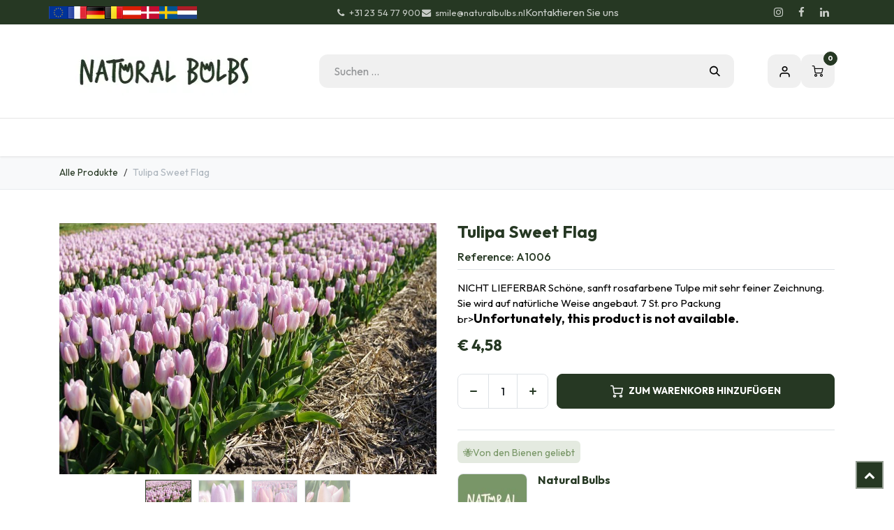

--- FILE ---
content_type: text/html; charset=utf-8
request_url: https://www.naturalbulbs.de/shop/a1006-tulipa-sweet-flag-7665
body_size: 15496
content:

        

<!DOCTYPE html>
        
<html lang="de-DE" data-website-id="6" data-main-object="product.template(7665,)" data-add2cart-redirect="1">
    <head>
        <meta charset="utf-8"/>
        <meta http-equiv="X-UA-Compatible" content="IE=edge"/>
        <meta name="viewport" content="width=device-width, initial-scale=1"/>
        <script>
          dataLayer = [{}];
        </script>
          <!-- Google Tag Manager -->
          <script id="tagmanager_code">
            (function(w,d,s,l,i){w[l]=w[l]||[];w[l].push({'gtm.start':
            new Date().getTime(),event:'gtm.js'});var f=d.getElementsByTagName(s)[0],
            j=d.createElement(s),dl=l!='dataLayer'?'&l='+l:'';j.async=true;j.src=
            'https://www.googletagmanager.com/gtm.js?id='+i+dl;f.parentNode.insertBefore(j,f);
            })(window,document,'script','dataLayer','GTM-MJC4R7S');
          </script>
          <!-- End Google Tag Manager -->
        <meta name="generator" content="Odoo"/>
        <meta name="description" content="Tulipa Sweet Flag. Belle tulipe d’un rose tendre. Produit écologiquement et contribue ainsi à  un environnement sain. natuurlijk geteelde tulpen"/>
        <meta name="keywords" content="tulipa sweet flag,belle tulipe d’un rose tendre. produit écologiquement et contribue ainsi à  un environnement sain,biologisch,ecologisch,tulp,natuurlijk"/>
            
        <meta property="og:type" content="website"/>
        <meta property="og:title" content="Tulipa Sweet Flag"/>
        <meta property="og:site_name" content="Natural Bulbs DE"/>
        <meta property="og:url" content="https://www.naturalbulbs.de/shop/a1006-tulipa-sweet-flag-7665"/>
        <meta property="og:image" content="https://www.naturalbulbs.de/web/image/product.template/7665/image_1024?unique=700b8e2"/>
        <meta property="og:description" content="Tulipa Sweet Flag. Belle tulipe d’un rose tendre. Produit écologiquement et contribue ainsi à  un environnement sain. natuurlijk geteelde tulpen"/>
            
        <meta name="twitter:card" content="summary_large_image"/>
        <meta name="twitter:title" content="Tulipa Sweet Flag"/>
        <meta name="twitter:image" content="https://www.naturalbulbs.de/web/image/product.template/7665/image_1024?unique=700b8e2"/>
        <meta name="twitter:description" content="Tulipa Sweet Flag. Belle tulipe d’un rose tendre. Produit écologiquement et contribue ainsi à  un environnement sain. natuurlijk geteelde tulpen"/>
        
        <link rel="canonical" href="https://www.naturalbulbs.de/shop/a1006-tulipa-sweet-flag-7665"/>
        
        <link rel="preconnect" href="https://fonts.gstatic.com/" crossorigin=""/>
        <title>Tulipa Sweet Flag</title>
        <link type="image/x-icon" rel="shortcut icon" href="/web/image/website/6/favicon?unique=e6595ee"/>
        <link rel="preload" href="/web/static/src/libs/fontawesome/fonts/fontawesome-webfont.woff2?v=4.7.0" as="font" crossorigin=""/>
        <link type="text/css" rel="stylesheet" href="/web/assets/6/c670112/web.assets_frontend.min.css"/>
        <script id="web.layout.odooscript" type="text/javascript">
            var odoo = {
                csrf_token: "864f3333681f6e6ebd81dbfe7237d4c1ccf3ddf6o1800547560",
                debug: "",
            };
        </script>
        <script type="text/javascript">
            odoo.__session_info__ = {"is_admin": false, "is_system": false, "is_public": true, "is_internal_user": false, "is_website_user": true, "uid": null, "is_frontend": true, "profile_session": null, "profile_collectors": null, "profile_params": null, "show_effect": true, "currencies": {"10": {"symbol": "kr", "position": "before", "digits": [69, 2]}, "1": {"symbol": "\u20ac", "position": "before", "digits": [69, 2]}, "142": {"symbol": "\u00a3", "position": "before", "digits": [69, 2]}, "18": {"symbol": "kr", "position": "after", "digits": [69, 2]}, "2": {"symbol": "$", "position": "before", "digits": [69, 2]}}, "quick_login": true, "bundle_params": {"lang": "de_DE", "website_id": 6}, "test_mode": false, "websocket_worker_version": "18.0-7", "translationURL": "/website/translations", "cache_hashes": {"translations": "2c03361f4aa2dbd721e9e6e8b8f3b88b1b2094c4"}, "recaptcha_public_key": "6LdeL24rAAAAANqbOOyl6_Tv7afSUTUFkNhCzgdS", "geoip_country_code": "US", "geoip_phone_code": 1, "lang_url_code": "de"};
            if (!/(^|;\s)tz=/.test(document.cookie)) {
                const userTZ = Intl.DateTimeFormat().resolvedOptions().timeZone;
                document.cookie = `tz=${userTZ}; path=/`;
            }
        </script>
        <script type="text/javascript" defer="defer" src="/web/assets/6/4da49d5/web.assets_frontend_minimal.min.js" onerror="__odooAssetError=1"></script>
        <script type="text/javascript" defer="defer" data-src="/web/assets/6/16b2d52/web.assets_frontend_lazy.min.js" onerror="__odooAssetError=1"></script>
        
        <meta name="facebook-domain-verification" content="s1lqmlra5rpq33cchl6fnkd7o7ednc" />
    </head>
    <body data-cookies-consent-manager="none">



          <!-- Google Tag Manager (noscript) -->
            <noscript><iframe height="0" width="0" style="display:none;visibility:hidden" src="https://www.googletagmanager.com/ns.html?id=GTM-MJC4R7S"></iframe></noscript>
          <!-- End Google Tag Manager (noscript) -->
        <div id="wrapwrap" class="  as-product-details-common    ">
            <a class="o_skip_to_content btn btn-primary rounded-0 visually-hidden-focusable position-absolute start-0" href="#wrap">Zum Inhalt springen</a>
            <div class="header-mobile-bottom d-lg-none">
                <ul class="h-mob-list">
                    <li class="as-mob-home hm-icon-item">
                        <a class="hm-icon" href="/">
                          <i class="asi asi-home"></i>
                        </a>
                    </li>
                    <li class="as-mob-shop hm-icon-item">
                        <a class="hm-icon" href="/shop">
                          <i class="asi asi-grid"></i>
                        </a>
                    </li>
                    <li class="as-mob-search hm-icon-item">
                        <button class="hm-icon" type="button" data-bs-toggle="offcanvas" data-bs-target="#as_mob_search_modal" aria-controls="as_mob_search_modal">
                          <i class="asi asi-search"></i>
                        </button>
                    </li>
                    <li class="as-mob-order hm-icon-item">
                        <a class="hm-icon" href="/my/orders">
                          <i class="asi asi-box"></i>
                        </a>
                    </li>
                </ul>
            </div>
                <header id="top" data-anchor="true" data-name="Header" data-extra-items-toggle-aria-label="Schaltfläche für zusätzliche Elemente" class="   o_header_standard" style=" ">
                    
    <nav data-name="Navbar" aria-label="Main" class="navbar navbar-expand-lg navbar-light o_colored_level o_cc o_header_force_no_radius d-none d-lg-block p-0 shadow-sm rounded-0 as-main-header ">
        

            <div id="o_main_nav">
                <div class="o_header_hide_on_scroll">
                    <div aria-label="Bottom" class="o_header_sales_one_bot o_header_hide_on_scroll gap-3 header-top">
                        <div class="container as-h-container" style="min-height: 35px !important;">
<div class="header-top" style="min-height: auto !important;">
  <div class="container">
    <div class="row align-items-center">
      
      
      <div class="col-auto d-none d-md-flex" style="padding-left:0; padding-right:0;">
        <div class="oe_structure oe_structure_solo">
          <section class="phone-number o_colored_level pb4 pt4" style="background-image: none; margin: 0;">
            <div>
              
              <div style="                   display: flex;                   align-items: center;                   gap: 4px;                 ">
                <a href="https://www.naturalbulbs.eu/" style="display:inline-block;">
                  <img src="/web/image/1739-4f19c80b/store_eu.png" loading="lazy" alt="EU" style="height: 18px !important; width: auto !important; display: block;"/>
                </a>
                <a href="https://www.naturalbulbs.fr/" style="display:inline-block;">
                  <img src="/web/image/1741-4b66a025/store_fr.png" loading="lazy" alt="FR" style="height: 18px !important; width: auto !important; display: block;"/>
                </a>
                <a href="https://www.naturalbulbs.de/" style="display:inline-block;">
                  <img src="/web/image/1742-b2b55eae/store_de.png" loading="lazy" alt="DE" style="height: 18px !important; width: auto !important; display: block;"/>
                </a>
                <a href="https://www.naturalbulbs.be/" style="display:inline-block;">
                  <img src="/web/image/1743-636c8480/store_be.png" loading="lazy" alt="BE" style="height: 18px !important; width: auto !important; display: block;"/>
                </a>
                <a href="https://www.naturalbulbs.at/" style="display:inline-block;">
                  <img src="/web/image/1815-562edf62/Flag_of_Austria.png" loading="lazy" alt="AT" style="height: 18px !important; width: auto !important; display: block;"/>
                </a>
                <a href="https://www.naturalbulbs.dk/" style="display:inline-block;">
                  <img src="/web/image/1813-1f988b24/denmark-flag-png-large.png" loading="lazy" alt="DK" style="height: 18px !important; width: auto !important; display: block;"/>
                </a>
                <a href="https://www.naturalbulbs.se/" style="display:inline-block;">
                  <img src="/web/image/1814-0dd1412e/sweden.png" loading="lazy" alt="SE" style="height: 18px !important; width: auto !important; display: block;"/>
                </a>
                <a href="https://www.naturalbulbs.nl/" style="display:inline-block;">
                  <img src="/web/image/137042-361a42e6/nl%20vlag.jpg" loading="lazy" alt="NL" style="height: 18px !important; width: auto !important; display: block;"/>
                </a>
              </div>
            </div>
          </section>
        </div>
      </div>
    </div>
  </div>
</div>
                            <ul class="ht-top-start">
                                
        <li class="">
                <div data-name="Text" class="s_text_block as-header-phone-link">
                    <a href="tel:+31235477900" class="nav-link o_nav-link_secondary">
                        <small>
                            <i class="fa fa-1x fa-fw fa-phone me-1"></i>+31 23 54 77 900</small></a>
                    <a href="mailto:smile@naturalbulbs.nl" class="nav-link o_nav-link_secondary">
                        <small>
                            <i class="fa fa-1x fa-fw fa-envelope me-1"></i>smile@naturalbulbs.nl</small></a>
                </div>
        </li>
        <li class="">
            <div class="oe_structure oe_structure_solo as-header-button-link">
                <section class="oe_unremovable oe_unmovable s_text_block" data-snippet="s_text_block" data-name="Text">
                    <div class="container">
                        <a href="/contactus" class="oe_unremovable btn btn-primary btn_cta">Kontaktieren Sie uns</a>
                    </div>
                </section>
            </div>
        </li>
                            </ul>
                            <ul class="ht-top-end">
                                
        <li class="">
            <div class="o_header_social_links as-header-social-link">
                <div class="s_social_media o_not_editable oe_unmovable oe_unremovable" data-snippet="s_social_media" data-name="Social Media">
                    <h5 class="s_social_media_title d-none">Folgen Sie uns</h5>
<a href="/website/social/instagram" class="s_social_media_instagram o_nav-link_secondary nav-link m-0 p-0 text-decoration-none" target="_blank" aria-label="Instagram">
                        <i class="fa fa-instagram fa-stack p-1 o_editable_media"></i>
                    </a>
<a href="/website/social/facebook" class="s_social_media_facebook o_nav-link_secondary nav-link m-0 p-0 text-decoration-none" target="_blank" aria-label="Facebook">
                        <i class="fa fa-facebook fa-stack p-1 o_editable_media"></i>
                    </a>
<a href="/website/social/linkedin" class="s_social_media_linkedin o_nav-link_secondary nav-link m-0 p-0 text-decoration-none" target="_blank" aria-label="LinkedIn">
                        <i class="fa fa-linkedin fa-stack p-1 o_editable_media"></i>
                    </a>
</div>
            </div>
        </li>
                                
                            </ul>
                        </div>
                    </div>
                </div>
<div class="header-middle">
                    <div class="container">
                        
    <a data-name="Navbar Logo" href="/" class="navbar-brand logo me-4">
            
            <span role="img" aria-label="Logo of Natural Bulbs DE" title="Natural Bulbs DE"><img src="/web/image/website/6/logo/Natural%20Bulbs%20DE?unique=e6595ee" class="img img-fluid" width="95" height="40" alt="Natural Bulbs DE" loading="lazy"/></span>
        </a>
    
                        
                        <div class="hm-search">
    <form method="get" class="o_searchbar_form s_searchbar_input " action="/shop" data-snippet="s_searchbar_input">
            <div role="search" class="input-group  ">
        <input type="search" name="search" class="search-query form-control oe_search_box  border-0 bg-light" placeholder="Suchen ..." value="" data-search-type="as_advance_search" data-limit="100" data-display-image="true" data-display-description="true" data-display-extra-link="true" data-display-detail="true" data-order-by="name asc"/>
        <button type="submit" aria-label="Suchen" title="Suchen" class="btn oe_search_button btn-light">
            <i class="oi oi-search"></i>
        </button>
    </div>

            <input name="order" type="hidden" class="o_search_order_by oe_unremovable" value="name asc"/>
            


        
        </form>


                        </div>

                        <ul class="mh-end">
                            
        
            <li class="o_wsale_my_wish d-none  o_wsale_my_wish_hide_empty">
                <a href="/shop/wishlist" class="hm-icon as-h-wish">
                    <div class="">
                        <i class="fa fa-1x fa-heart fa-stack"></i>
                        <sup class="my_wish_quantity o_animate_blink badge bg-primary position-absolute top-0 end-0 mt-n1 me-n1 rounded-pill">0</sup>
                    </div>
                </a>
            </li>
        
                            <li class=" o_no_autohide_item">
                <a href="/web/login" class="hm-icon asi asi-user ">Eintragen</a>
            </li>
                            
        
        
                            
        
            <li class=" divider d-none"></li> 
            <li class="o_wsale_my_cart  ">
                <a href="/shop/cart" aria-label="E-Commerce-Warenkorb" class="o_navlink_background hm-icon as-h-cart as_mini_cart">
                    <div class="">
                        <i class="fa fa-shopping-cart fa-stack"></i>
                        <sup class="my_cart_quantity badge bg-primary position-absolute top-0 end-0 mt-n1 me-n1 rounded-pill" data-order-id="">0</sup>
                    </div>
                </a>
            </li>
        
                        </ul>
                    </div>
                </div>

                <div aria-label="Unten" class="header-navbar">
                    <div class="container">
                        
    <ul role="menu" id="top_menu" class="nav navbar-nav top_menu o_menu_loading justify-content-end">
        
                            
    <li role="presentation" class="nav-item ">
                <a role="menuitem" href="/" style="background-color:;color: !important" class="nav-link ">
                    <span>Home</span>
                </a>
            </li>
    <li class="nav-item dropdown position-static">
                <a data-bs-toggle="dropdown" href="#" class="nav-link dropdown-toggle o_mega_menu_toggle  " style="background-color:;color: !important" data-bs-display="static">
                    <span>Unsere Produkte</span>
                </a>
                    <div data-name="Mega Menu" class="dropdown-menu o_mega_menu o_no_parent_editor dropdown-menu-left"><section class="as-static-mm-02 o_colored_level pb8" style="background-color: white !important;">
        <div class="container">
            <div class="row">
                <div class="py-3 o_colored_level pb0 col-lg-2 offset-lg-1">
                            <div class="mm-static-col">
                                <div class="mm-static-title">
                                    <h6><a class="oe_unremovable" href="/shop/category/sommer-sortiment-139">Sommer- und Herbstsortiment</a></h6>
                                </div>
                                <ul class="mm-static-links">
                                    <li><a class="oe_unremovable" href="/shop/category/sommer-sortiment-dahlien-140">Dahlien</a></li>
                                    <li><a class="oe_unremovable" href="/shop/category/stauden-190">Stauden</a></li>
                                    <li><a class="oe_unremovable" href="/shop/category/obststraucher-164">Obststräucher</a><br></li>
                                    <li><a class="oe_unremovable" href="/shop/category/sommer-sortiment-gladiolen-154">Gladiolen</a><br></li>
                                    <li><a class="oe_unremovable" href="/shop/category/sommer-sortiment-sonstige-pflanzen-189">Sonstige Pflanzen</a></li>
                                    <li><a class="oe_unremovable" href="/shop/category/sommer-sortiment-gemusegarten-165">Gemüsegarten</a></li><a class="oe_unremovable" href=""></a><a class="oe_unremovable" href="/shop/category/sommer-sortiment-gemusegarten-165"></a><li><a class="oe_unremovable" href=""></a></li><a href="#" class="oe_unremovable"></a><a class="oe_unremovable" href=""></a><a class="oe_unremovable" href=""></a><li><a href="#" class="oe_unremovable"></a><br></li><a href="#" class="oe_unremovable"></a><a href="#" class="oe_unremovable"></a><a href="#" class="oe_unremovable"></a><li><a href="#" class="oe_unremovable"></a>
                                </li></ul>
                            </div>
                        </div><div class="o_colored_level col-lg-2">
                    <div class="row">
                        <div class="py-3 o_colored_level col-lg-12">
                            <div class="mm-static-col">
                                <div class="mm-static-title">
                                    <h6><a class="oe_unremovable" href="/shop/category/samen-137">Samen</a></h6>
                                </div>
                                <ul class="mm-static-links">
                                    <li><a class="oe_unremovable" href="/shop/category/samen-blumensamen-138">Blumensamen</a></li>
                                    <li><a class="oe_unremovable" href="/shop/category/samen-gemuse-samen-170">Gemüsesamen</a></li>
                                    <li><a href="#" class="oe_unremovable">​</a><br></li><a href="#" class="oe_unremovable"></a><a href="#" class="oe_unremovable"></a><a href="#" class="oe_unremovable"></a><a href="#" class="oe_unremovable"></a><li><a href="#" class="oe_unremovable"></a></li><a href="#" class="oe_unremovable"></a><a href="#" class="oe_unremovable"></a><a href="#" class="oe_unremovable"></a><a href="#" class="oe_unremovable"></a><a href="#" class="oe_unremovable"></a><li><a href="#" class="oe_unremovable"></a>
                                </li></ul>
                            </div>
                        </div>
                    </div>
                </div><div class="py-3 o_colored_level pb0 col-lg-2">
                            <div class="mm-static-col">
                                <div class="mm-static-title">
                                    <h6><a class="oe_unremovable" href="/shop/category/fruhlingssortiment-142">Frühlingssortiment</a><br></h6>
                                </div>
                                <ul class="mm-static-links">
                                    <li><a class="oe_unremovable" href="/shop/category/fruhlingssortiment-tulpen-143">Tulpen</a></li>
                                    <li><a class="oe_unremovable" href="/shop/category/fruhlingssortiment-narzissen-144">Narzissen</a></li>
                                    <li><a class="oe_unremovable" href="/shop/category/fruhlingssortiment-krokusse-145">Krokusse</a></li>
                                    <li><a class="oe_unremovable" href="/shop/category/fruhlingssortiment-spezielle-sorten-155">Spezielle Sorten</a></li>
                                    <li><a class="oe_unremovable" href="/shop/category/fruhlingssortiment-hyazinthen-160">Hyazinthen</a></li>
                                    <li><a class="oe_unremovable" href="/shop/category/fruhlingssortiment-paketen-fruhling-146">Paketen Frühling</a></li>
                                    <li><a class="oe_unremovable" href="/shop/category/fruhlingssortiment-bienenfreundlich-147">Bienenfreundlich</a></li>
                                    <li><a class="oe_unremovable" href="/shop/category/fruhlingssortiment-zum-verwildern-150">Zum Verwildern</a></li><a href="#" class="oe_unremovable"></a><a class="oe_unremovable" href="/shop/category/fruhlingssortiment-zum-verwildern-150"></a><li><a href="#" class="oe_unremovable"></a><br></li><a href="#" class="oe_unremovable"></a><a href="#" class="oe_unremovable"></a><li><a href="#" class="oe_unremovable"></a>
                                </li></ul>
                            </div>
                        </div><div class="o_colored_level col-lg-2">
                    <div class="row">
                        <div class="py-3 o_colored_level col-lg-12">
                            <div class="mm-static-col">
                                <div class="mm-static-title">
                                    <h6><font style="color: rgb(84, 105, 72);">Andere</font></h6>
                                </div>
                                <ul class="mm-static-links">
                                    <li><a href="/shop/kategorie/geschenkartikel-169">Geschenkartikel</a></li><li><a href="/shop/kategorie/herbstkrokus-sativus-safran-168">Herbstkrokus Sativus (Safran)</a> </li><li><a href="/shop/kategorie/blumenzwiebeln-in-topfen-172">Blumenzwiebeln in Töpfe</a></li><a class="oe_unremovable" href="/shop/category/herbstkrokus-sativus-safran-168"></a><li><a class="oe_unremovable" href="/shop/category/herbstkrokus-sativus-safran-168"></a></li><a href="#" class="oe_unremovable"></a><a class="oe_unremovable" href="/shop/category/herbstkrokus-sativus-safran-168"></a><a class="oe_unremovable" href="/shop/category/ladeninhaber-sommer-sortiment-193"></a><a class="oe_unremovable" href="/shop/category/herbstkrokus-sativus-safran-168"></a><li><br></li><a href="#" class="oe_unremovable"></a><a href="#" class="oe_unremovable"></a><a href="#" class="oe_unremovable"></a><a href="#" class="oe_unremovable"></a><a href="#" class="oe_unremovable"></a><a href="#" class="oe_unremovable"></a><li><a href="#" class="oe_unremovable"></a>
                                </li></ul>
                            </div>
                        </div>
                    </div>
                </div><div class="o_colored_level col-lg-2">
                    <div class="row">
                        <div class="py-3 o_colored_level col-lg-12">
                            <div class="mm-static-col">
                                <div class="mm-static-title">
                                    <h6><font style="color: rgb(84, 105, 72);">Business</font></h6>
                                </div>
                                <ul class="mm-static-links">
                                    <li><a href="/shop/kategorie/garten-und-landschaftsgestaltung-162">Garten und Landschaftsgestaltung</a></li>
                                    <li><a href="/shop/kategorie/ladeninhaber-fruhlingssortiment-195">Ladeninhaber - Frühlingssortiment</a></li><li><a href="/shop/kategorie/ladeninhaber-sommer-sortiment-193">Ladeninhaber - Sommer Sortiment</a></li><a href="#" class="oe_unremovable"></a><a class="oe_unremovable" href="/shop/category/herbstkrokus-sativus-safran-168"></a><a class="oe_unremovable" href="/shop/category/ladeninhaber-sommer-sortiment-193"></a><a class="oe_unremovable" href="/shop/category/herbstkrokus-sativus-safran-168"></a><li><a href="#" class="oe_unremovable"></a><br></li><a href="#" class="oe_unremovable"></a><a href="#" class="oe_unremovable"></a><a href="#" class="oe_unremovable"></a><a href="#" class="oe_unremovable"></a><a href="#" class="oe_unremovable"></a><a href="#" class="oe_unremovable"></a><li><a href="#" class="oe_unremovable"></a>
                                </li></ul>
                            </div>
                        </div>
                    </div>
                </div>
            </div>
        </div>
    </section></div>

            </li>
    <li role="presentation" class="nav-item ">
                <a role="menuitem" href="/shop/kategorie/geschenkartikel-169" style="background-color:;color: !important" class="nav-link ">
                    <span>Geschenkartikel</span>
                </a>
            </li>
    <li role="presentation" class="nav-item ">
                <a role="menuitem" href="/keurmerken" style="background-color:;color: !important" class="nav-link ">
                    <span>Bio-Zertifizierung</span>
                </a>
            </li>
    <li class="nav-item dropdown position-static">
                <a data-bs-toggle="dropdown" href="#" class="nav-link dropdown-toggle o_mega_menu_toggle  " style="background-color:;color: !important" data-bs-display="static">
                    <span>Kontakt</span>
                </a>
                    <div data-name="Mega Menu" class="dropdown-menu o_mega_menu o_no_parent_editor dropdown-menu-left"><section class="as-static-mm-02 o_colored_level" style="background-color: white !important;" data-bs-original-title="" title="" aria-describedby="tooltip421469">
        <div class="container">
            <div class="row">
                <div class="col-lg-6 o_colored_level">
                    <div class="row">
                        <div class="py-3 o_colored_level col-lg-8 pb0">
                            <div class="mm-static-col">
                                <div class="mm-static-title">
                                    <h6 data-bs-original-title="" title="" aria-describedby="tooltip8530"><a href="/contactus" data-bs-original-title="" title="">Kontaktiere Sie uns</a></h6>
                                </div>
                                <ul class="mm-static-links" data-bs-original-title="" title="" aria-describedby="tooltip834482">
                                    <li><a class="oe_unremovable" href="/veel-gestelde-vragen" data-bs-original-title="" title="">Häufig Gestellte Fragen / FAQ</a></li>
                                    <li data-bs-original-title="" title="" aria-describedby="tooltip572393"><a class="oe_unremovable" href="/contact-informatie" data-bs-original-title="" title="">Impressum</a></li>
                                    <li data-bs-original-title="" title="" aria-describedby="tooltip321797"><a class="oe_unremovable" href="/groothandel-winkels" data-bs-original-title="" title="">Großhandel und Laden</a></li>
                                    <li data-bs-original-title="" title="" aria-describedby="tooltip226302"><a href="/grosshandel-landschaft">Großhandel Landschaft</a></li><li data-bs-original-title="" title="" aria-describedby="tooltip226302"><a href="/biologische-blumenzwiebeln-im-keukenhof-schaugarten">Keukenhof</a></li><a href="#" class="oe_unremovable"></a><a class="oe_unremovable" href="/grosshandel-gartengestaltung" data-bs-original-title="" title=""></a><li data-bs-original-title="" title="" aria-describedby="tooltip880183"><a href="#" class="oe_unremovable"></a><br></li><a href="#" class="oe_unremovable"></a><a href="#" class="oe_unremovable"></a><a href="#" class="oe_unremovable"></a><a href="#" class="oe_unremovable"></a><a href="#" class="oe_unremovable"></a><a href="#" class="oe_unremovable"></a><li><a href="#" class="oe_unremovable"></a>
                                </li></ul>
                            </div>
                        </div>
                    </div>
                </div>
            </div>
        </div>
    </section></div>

            </li>
    <li role="presentation" class="nav-item ">
                <a role="menuitem" href="/garden-tips" style="background-color:;color: !important" class="nav-link ">
                    <span>Garten Tipps</span>
                </a>
            </li>
    <li role="presentation" class="nav-item ">
                <a role="menuitem" href="/blog/blog-7" style="background-color:;color: !important" class="nav-link ">
                    <span>Blog</span>
                </a>
            </li>
    <li role="presentation" class="nav-item ">
                <a role="menuitem" href="/unsere-leidenschaft-zur-natur" style="background-color:;color: !important" class="nav-link ">
                    <span>Leidenschaft für eine gesunde Natur</span>
                </a>
            </li>
                        
                <li class="nav-item d-md-none">
                    <div class="flex" style="display: flex; height:50px; flex-direction:row; justify-content: space-evenly; align-items: center">
                        <a href="http://www.naturalbulbs.eu/" data-original-title="" title="">
                            <img class="img-fluid" src="https://naturalbulbs.odoo.com/web/image/1739-4f19c80b/store_eu.png" loading="lazy" data-original-title="" title="" aria-describedby="tooltip87855"/>
                        </a>
                        
                        
                        
                        <a href="http://www.naturalbulbs.fr/" data-original-title="" title="">
                            <img class="img-fluid" src="https://naturalbulbs.odoo.com/web/image/1741-4b66a025/store_fr.png" loading="lazy" data-original-title="" title="" aria-describedby="tooltip555001"/>
                        </a>
                        <a href="http://www.naturalbulbs.de/" data-original-title="" title="">
                            <img class="img-fluid" src="https://naturalbulbs.odoo.com/web/image/1742-b2b55eae/store_de.png" loading="lazy" data-original-title="" title="" aria-describedby="tooltip117967"/>
                        </a>
                        <a href="http://www.naturalbulbs.be/" data-original-title="" title="">
                            <img class="img-fluid" src="https://naturalbulbs.odoo.com/web/image/1743-636c8480/store_be.png" loading="lazy" data-original-title="" title="" aria-describedby="tooltip997223"/>
                        </a>
                        <a href="http://www.naturalbulbs.at/" data-original-title="" title="">
                            <img class="img-fluid" src="https://naturalbulbs.odoo.com/web/image/1815-562edf62/Flag_of_Austria.png" loading="lazy" data-original-title="" title="" aria-describedby="tooltip175699"/>
                        </a>
                        <a href="http://www.naturalbulbs.dk/" data-original-title="" title="">
                            <img class="img-fluid" src="https://naturalbulbs.odoo.com/web/image/1813-1f988b24/denmark-flag-png-large.png" loading="lazy" data-original-title="" title="" aria-describedby="tooltip2775"/>
                        </a>
                        <a href="http://www.naturalbulbs.se/" data-original-title="" title="">
                            <img class="img-fluid" src="https://naturalbulbs.odoo.com/web/image/1814-0dd1412e/sweden.png" loading="lazy" data-original-title="" title="" aria-describedby="tooltip701096"/>
                        </a>
                        <a href="http://www.naturalbulbs.nl/" data-original-title="" title="">
                            <img class="img-fluid" src="https://naturalbulbs.odoo.com/web/image/17360-94e1e688/store_nl.png" loading="lazy" data-original-title="" title="" aria-describedby="tooltip413383"/>
                        </a>
                    </div>
                </li>
    </ul>
                    </div>
                </div>
            </div>
        
    </nav>
    <nav data-name="Navbar" aria-label="Mobile" class="navbar None navbar-light o_colored_level o_cc o_header_mobile d-block d-lg-none shadow-sm as-mobile-header o_header_force_no_radius">
        

                <div id="o_main_nav" class="container flex-nowrap">

                    <ul class="o_header_mobile_buttons_wrap as-mob-header-wrap navbar-nav flex-row align-items-center gap-2 mb-0">
                        <li class="as-mob-toggle">
                            <button class="btn hm-icon o_not_editable p-0" type="button" data-bs-toggle="offcanvas" data-bs-target="#top_menu_collapse_mobile" aria-controls="top_menu_collapse_mobile" aria-expanded="false" aria-label="Umschaltbare Navigation">
                                <span class="navbar-toggler-icon"></span>
                            </button>
                        </li>
                        <li class="as-mob-logo">
                            
    <a data-name="Navbar Logo" href="/" class="navbar-brand logo ">
            
            <span role="img" aria-label="Logo of Natural Bulbs DE" title="Natural Bulbs DE"><img src="/web/image/website/6/logo/Natural%20Bulbs%20DE?unique=e6595ee" class="img img-fluid" width="95" height="40" alt="Natural Bulbs DE" loading="lazy"/></span>
        </a>
    
                        </li>
                        
        
            <li class=" divider d-none"></li> 
            <li class="o_wsale_my_cart  ">
                <a href="/shop/cart" aria-label="E-Commerce-Warenkorb" class="o_navlink_background hm-icon-item as-h-bag as_mini_cart">
                    <div class="hm-icon">
                        <i class="fa fa-shopping-cart fa-stack"></i>
                        <sup class="my_cart_quantity badge bg-primary h-sup" data-order-id="">0</sup>
                    </div>
                </a>
            </li>
        
                    </ul>
                    <div class="offcanvas offcanvas-end as-mob-search-offcanvas" tabindex="-1" id="as_mob_search_modal" aria-labelledby="as_mob_search_modalLabel">
                        <div class="offcanvas-header">
                            <h5 class="offcanvas-title" id="as_mob_search_modalLabel">Suche auf unserer Website</h5>
                            <button type="button" class="btn-close" data-bs-dismiss="offcanvas" aria-label="Schließen Sie"></button>
                        </div>
                        <div class="offcanvas-body">
                            <ul class="as-mob-search-ul">
    <form method="get" class="o_searchbar_form s_searchbar_input " action="/website/search" data-snippet="s_searchbar_input">
            <div role="search" class="input-group ">
        <input type="search" name="search" class="search-query form-control oe_search_box  border-0 bg-light" placeholder="Suchen ..." value="" data-search-type="as_advance_search" data-limit="5" data-display-image="true" data-display-description="true" data-display-extra-link="true" data-display-detail="true" data-order-by="name asc"/>
        <button type="submit" aria-label="Suchen" title="Suchen" class="btn oe_search_button btn-light">
            <i class="oi oi-search"></i>
        </button>
    </div>

            <input name="order" type="hidden" class="o_search_order_by oe_unremovable" value="name asc"/>
            
                                
        </form>
                            </ul>
                        </div>
                    </div>
                    

                    <div id="top_menu_collapse_mobile" class="offcanvas offcanvas-start o_navbar_mobile">
                        <div class="offcanvas-header o_not_editable">
                            <div class="offcanvas-header-overlay"></div>
                            <ul class="as-mob-user">
                                <li class=" o_no_autohide_item">
                <a href="/web/login" class="as-mob-user-link ">Eintragen</a>
            </li>
                                
        
        
                            </ul>
                            <ul class="as-mob-extra">
                                
        
            <li class="o_wsale_my_wish d-none nav-item o_wsale_my_wish_hide_empty">
                <a href="/shop/wishlist" class="nav-link as-h-x-link">
                    <div class="position-relative">
                        <i class="fa fa-1x fa-heart fa-stack"></i>
                        <sup class="my_wish_quantity o_animate_blink badge bg-primary position-absolute top-0 end-0 mt-n1 me-n1 rounded-pill">0</sup>
                    </div>
                    <span class="">Wunschliste</span>
                </a>
            </li>
        
                                
                            </ul>
                            <button type="button" class="btn-close" data-bs-dismiss="offcanvas" aria-label="Schließen Sie">
                                <i class="asi asi-x"></i>
                            </button>
                        </div>
                        <div class="offcanvas-body">
                            <ul class="navbar-nav">
                                
    <ul role="menu" id="top_menu" class="nav navbar-nav top_menu  ">
        

                                    
    <li role="presentation" class="nav-item ">
                <a role="menuitem" href="/" style="background-color:;color: !important" class="nav-link ">
                    <span>Home</span>
                </a>
            </li>
    <li class="nav-item dropdown position-static">
                <a data-bs-toggle="dropdown" href="#" class="nav-link dropdown-toggle o_mega_menu_toggle  d-flex justify-content-between align-items-center" style="background-color:;color: !important" data-bs-display="static">
                    <span>Unsere Produkte</span>
                </a>
                    <div data-name="Mega Menu" class="dropdown-menu o_mega_menu o_no_parent_editor dropdown-menu-left"><section class="as-static-mm-02 o_colored_level pb8" style="background-color: white !important;">
        <div class="container">
            <div class="row">
                <div class="py-3 o_colored_level pb0 col-lg-2 offset-lg-1">
                            <div class="mm-static-col">
                                <div class="mm-static-title">
                                    <h6><a class="oe_unremovable" href="/shop/category/sommer-sortiment-139">Sommer- und Herbstsortiment</a></h6>
                                </div>
                                <ul class="mm-static-links">
                                    <li><a class="oe_unremovable" href="/shop/category/sommer-sortiment-dahlien-140">Dahlien</a></li>
                                    <li><a class="oe_unremovable" href="/shop/category/stauden-190">Stauden</a></li>
                                    <li><a class="oe_unremovable" href="/shop/category/obststraucher-164">Obststräucher</a><br></li>
                                    <li><a class="oe_unremovable" href="/shop/category/sommer-sortiment-gladiolen-154">Gladiolen</a><br></li>
                                    <li><a class="oe_unremovable" href="/shop/category/sommer-sortiment-sonstige-pflanzen-189">Sonstige Pflanzen</a></li>
                                    <li><a class="oe_unremovable" href="/shop/category/sommer-sortiment-gemusegarten-165">Gemüsegarten</a></li><a class="oe_unremovable" href=""></a><a class="oe_unremovable" href="/shop/category/sommer-sortiment-gemusegarten-165"></a><li><a class="oe_unremovable" href=""></a></li><a href="#" class="oe_unremovable"></a><a class="oe_unremovable" href=""></a><a class="oe_unremovable" href=""></a><li><a href="#" class="oe_unremovable"></a><br></li><a href="#" class="oe_unremovable"></a><a href="#" class="oe_unremovable"></a><a href="#" class="oe_unremovable"></a><li><a href="#" class="oe_unremovable"></a>
                                </li></ul>
                            </div>
                        </div><div class="o_colored_level col-lg-2">
                    <div class="row">
                        <div class="py-3 o_colored_level col-lg-12">
                            <div class="mm-static-col">
                                <div class="mm-static-title">
                                    <h6><a class="oe_unremovable" href="/shop/category/samen-137">Samen</a></h6>
                                </div>
                                <ul class="mm-static-links">
                                    <li><a class="oe_unremovable" href="/shop/category/samen-blumensamen-138">Blumensamen</a></li>
                                    <li><a class="oe_unremovable" href="/shop/category/samen-gemuse-samen-170">Gemüsesamen</a></li>
                                    <li><a href="#" class="oe_unremovable">​</a><br></li><a href="#" class="oe_unremovable"></a><a href="#" class="oe_unremovable"></a><a href="#" class="oe_unremovable"></a><a href="#" class="oe_unremovable"></a><li><a href="#" class="oe_unremovable"></a></li><a href="#" class="oe_unremovable"></a><a href="#" class="oe_unremovable"></a><a href="#" class="oe_unremovable"></a><a href="#" class="oe_unremovable"></a><a href="#" class="oe_unremovable"></a><li><a href="#" class="oe_unremovable"></a>
                                </li></ul>
                            </div>
                        </div>
                    </div>
                </div><div class="py-3 o_colored_level pb0 col-lg-2">
                            <div class="mm-static-col">
                                <div class="mm-static-title">
                                    <h6><a class="oe_unremovable" href="/shop/category/fruhlingssortiment-142">Frühlingssortiment</a><br></h6>
                                </div>
                                <ul class="mm-static-links">
                                    <li><a class="oe_unremovable" href="/shop/category/fruhlingssortiment-tulpen-143">Tulpen</a></li>
                                    <li><a class="oe_unremovable" href="/shop/category/fruhlingssortiment-narzissen-144">Narzissen</a></li>
                                    <li><a class="oe_unremovable" href="/shop/category/fruhlingssortiment-krokusse-145">Krokusse</a></li>
                                    <li><a class="oe_unremovable" href="/shop/category/fruhlingssortiment-spezielle-sorten-155">Spezielle Sorten</a></li>
                                    <li><a class="oe_unremovable" href="/shop/category/fruhlingssortiment-hyazinthen-160">Hyazinthen</a></li>
                                    <li><a class="oe_unremovable" href="/shop/category/fruhlingssortiment-paketen-fruhling-146">Paketen Frühling</a></li>
                                    <li><a class="oe_unremovable" href="/shop/category/fruhlingssortiment-bienenfreundlich-147">Bienenfreundlich</a></li>
                                    <li><a class="oe_unremovable" href="/shop/category/fruhlingssortiment-zum-verwildern-150">Zum Verwildern</a></li><a href="#" class="oe_unremovable"></a><a class="oe_unremovable" href="/shop/category/fruhlingssortiment-zum-verwildern-150"></a><li><a href="#" class="oe_unremovable"></a><br></li><a href="#" class="oe_unremovable"></a><a href="#" class="oe_unremovable"></a><li><a href="#" class="oe_unremovable"></a>
                                </li></ul>
                            </div>
                        </div><div class="o_colored_level col-lg-2">
                    <div class="row">
                        <div class="py-3 o_colored_level col-lg-12">
                            <div class="mm-static-col">
                                <div class="mm-static-title">
                                    <h6><font style="color: rgb(84, 105, 72);">Andere</font></h6>
                                </div>
                                <ul class="mm-static-links">
                                    <li><a href="/shop/kategorie/geschenkartikel-169">Geschenkartikel</a></li><li><a href="/shop/kategorie/herbstkrokus-sativus-safran-168">Herbstkrokus Sativus (Safran)</a> </li><li><a href="/shop/kategorie/blumenzwiebeln-in-topfen-172">Blumenzwiebeln in Töpfe</a></li><a class="oe_unremovable" href="/shop/category/herbstkrokus-sativus-safran-168"></a><li><a class="oe_unremovable" href="/shop/category/herbstkrokus-sativus-safran-168"></a></li><a href="#" class="oe_unremovable"></a><a class="oe_unremovable" href="/shop/category/herbstkrokus-sativus-safran-168"></a><a class="oe_unremovable" href="/shop/category/ladeninhaber-sommer-sortiment-193"></a><a class="oe_unremovable" href="/shop/category/herbstkrokus-sativus-safran-168"></a><li><br></li><a href="#" class="oe_unremovable"></a><a href="#" class="oe_unremovable"></a><a href="#" class="oe_unremovable"></a><a href="#" class="oe_unremovable"></a><a href="#" class="oe_unremovable"></a><a href="#" class="oe_unremovable"></a><li><a href="#" class="oe_unremovable"></a>
                                </li></ul>
                            </div>
                        </div>
                    </div>
                </div><div class="o_colored_level col-lg-2">
                    <div class="row">
                        <div class="py-3 o_colored_level col-lg-12">
                            <div class="mm-static-col">
                                <div class="mm-static-title">
                                    <h6><font style="color: rgb(84, 105, 72);">Business</font></h6>
                                </div>
                                <ul class="mm-static-links">
                                    <li><a href="/shop/kategorie/garten-und-landschaftsgestaltung-162">Garten und Landschaftsgestaltung</a></li>
                                    <li><a href="/shop/kategorie/ladeninhaber-fruhlingssortiment-195">Ladeninhaber - Frühlingssortiment</a></li><li><a href="/shop/kategorie/ladeninhaber-sommer-sortiment-193">Ladeninhaber - Sommer Sortiment</a></li><a href="#" class="oe_unremovable"></a><a class="oe_unremovable" href="/shop/category/herbstkrokus-sativus-safran-168"></a><a class="oe_unremovable" href="/shop/category/ladeninhaber-sommer-sortiment-193"></a><a class="oe_unremovable" href="/shop/category/herbstkrokus-sativus-safran-168"></a><li><a href="#" class="oe_unremovable"></a><br></li><a href="#" class="oe_unremovable"></a><a href="#" class="oe_unremovable"></a><a href="#" class="oe_unremovable"></a><a href="#" class="oe_unremovable"></a><a href="#" class="oe_unremovable"></a><a href="#" class="oe_unremovable"></a><li><a href="#" class="oe_unremovable"></a>
                                </li></ul>
                            </div>
                        </div>
                    </div>
                </div>
            </div>
        </div>
    </section></div>

            </li>
    <li role="presentation" class="nav-item ">
                <a role="menuitem" href="/shop/kategorie/geschenkartikel-169" style="background-color:;color: !important" class="nav-link ">
                    <span>Geschenkartikel</span>
                </a>
            </li>
    <li role="presentation" class="nav-item ">
                <a role="menuitem" href="/keurmerken" style="background-color:;color: !important" class="nav-link ">
                    <span>Bio-Zertifizierung</span>
                </a>
            </li>
    <li class="nav-item dropdown position-static">
                <a data-bs-toggle="dropdown" href="#" class="nav-link dropdown-toggle o_mega_menu_toggle  d-flex justify-content-between align-items-center" style="background-color:;color: !important" data-bs-display="static">
                    <span>Kontakt</span>
                </a>
                    <div data-name="Mega Menu" class="dropdown-menu o_mega_menu o_no_parent_editor dropdown-menu-left"><section class="as-static-mm-02 o_colored_level" style="background-color: white !important;" data-bs-original-title="" title="" aria-describedby="tooltip421469">
        <div class="container">
            <div class="row">
                <div class="col-lg-6 o_colored_level">
                    <div class="row">
                        <div class="py-3 o_colored_level col-lg-8 pb0">
                            <div class="mm-static-col">
                                <div class="mm-static-title">
                                    <h6 data-bs-original-title="" title="" aria-describedby="tooltip8530"><a href="/contactus" data-bs-original-title="" title="">Kontaktiere Sie uns</a></h6>
                                </div>
                                <ul class="mm-static-links" data-bs-original-title="" title="" aria-describedby="tooltip834482">
                                    <li><a class="oe_unremovable" href="/veel-gestelde-vragen" data-bs-original-title="" title="">Häufig Gestellte Fragen / FAQ</a></li>
                                    <li data-bs-original-title="" title="" aria-describedby="tooltip572393"><a class="oe_unremovable" href="/contact-informatie" data-bs-original-title="" title="">Impressum</a></li>
                                    <li data-bs-original-title="" title="" aria-describedby="tooltip321797"><a class="oe_unremovable" href="/groothandel-winkels" data-bs-original-title="" title="">Großhandel und Laden</a></li>
                                    <li data-bs-original-title="" title="" aria-describedby="tooltip226302"><a href="/grosshandel-landschaft">Großhandel Landschaft</a></li><li data-bs-original-title="" title="" aria-describedby="tooltip226302"><a href="/biologische-blumenzwiebeln-im-keukenhof-schaugarten">Keukenhof</a></li><a href="#" class="oe_unremovable"></a><a class="oe_unremovable" href="/grosshandel-gartengestaltung" data-bs-original-title="" title=""></a><li data-bs-original-title="" title="" aria-describedby="tooltip880183"><a href="#" class="oe_unremovable"></a><br></li><a href="#" class="oe_unremovable"></a><a href="#" class="oe_unremovable"></a><a href="#" class="oe_unremovable"></a><a href="#" class="oe_unremovable"></a><a href="#" class="oe_unremovable"></a><a href="#" class="oe_unremovable"></a><li><a href="#" class="oe_unremovable"></a>
                                </li></ul>
                            </div>
                        </div>
                    </div>
                </div>
            </div>
        </div>
    </section></div>

            </li>
    <li role="presentation" class="nav-item ">
                <a role="menuitem" href="/garden-tips" style="background-color:;color: !important" class="nav-link ">
                    <span>Garten Tipps</span>
                </a>
            </li>
    <li role="presentation" class="nav-item ">
                <a role="menuitem" href="/blog/blog-7" style="background-color:;color: !important" class="nav-link ">
                    <span>Blog</span>
                </a>
            </li>
    <li role="presentation" class="nav-item ">
                <a role="menuitem" href="/unsere-leidenschaft-zur-natur" style="background-color:;color: !important" class="nav-link ">
                    <span>Leidenschaft für eine gesunde Natur</span>
                </a>
            </li>
                                
                <li class="nav-item d-md-none">
                    <div class="flex" style="display: flex; height:50px; flex-direction:row; justify-content: space-evenly; align-items: center">
                        <a href="http://www.naturalbulbs.eu/" data-original-title="" title="">
                            <img class="img-fluid" src="https://naturalbulbs.odoo.com/web/image/1739-4f19c80b/store_eu.png" loading="lazy" data-original-title="" title="" aria-describedby="tooltip87855"/>
                        </a>
                        
                        
                        
                        <a href="http://www.naturalbulbs.fr/" data-original-title="" title="">
                            <img class="img-fluid" src="https://naturalbulbs.odoo.com/web/image/1741-4b66a025/store_fr.png" loading="lazy" data-original-title="" title="" aria-describedby="tooltip555001"/>
                        </a>
                        <a href="http://www.naturalbulbs.de/" data-original-title="" title="">
                            <img class="img-fluid" src="https://naturalbulbs.odoo.com/web/image/1742-b2b55eae/store_de.png" loading="lazy" data-original-title="" title="" aria-describedby="tooltip117967"/>
                        </a>
                        <a href="http://www.naturalbulbs.be/" data-original-title="" title="">
                            <img class="img-fluid" src="https://naturalbulbs.odoo.com/web/image/1743-636c8480/store_be.png" loading="lazy" data-original-title="" title="" aria-describedby="tooltip997223"/>
                        </a>
                        <a href="http://www.naturalbulbs.at/" data-original-title="" title="">
                            <img class="img-fluid" src="https://naturalbulbs.odoo.com/web/image/1815-562edf62/Flag_of_Austria.png" loading="lazy" data-original-title="" title="" aria-describedby="tooltip175699"/>
                        </a>
                        <a href="http://www.naturalbulbs.dk/" data-original-title="" title="">
                            <img class="img-fluid" src="https://naturalbulbs.odoo.com/web/image/1813-1f988b24/denmark-flag-png-large.png" loading="lazy" data-original-title="" title="" aria-describedby="tooltip2775"/>
                        </a>
                        <a href="http://www.naturalbulbs.se/" data-original-title="" title="">
                            <img class="img-fluid" src="https://naturalbulbs.odoo.com/web/image/1814-0dd1412e/sweden.png" loading="lazy" data-original-title="" title="" aria-describedby="tooltip701096"/>
                        </a>
                        <a href="http://www.naturalbulbs.nl/" data-original-title="" title="">
                            <img class="img-fluid" src="https://naturalbulbs.odoo.com/web/image/17360-94e1e688/store_nl.png" loading="lazy" data-original-title="" title="" aria-describedby="tooltip413383"/>
                        </a>
                    </div>
                </li>
    </ul>
                                
                            </ul>
                            <ul class="as-mob-bottom-link">
                                
                                
                            </ul>
                        </div>
                    </div>
                </div>
            
    </nav>
        
        <div class="as-advance-header">
        </div>
        </header>
                <main>
                    
            <div itemscope="itemscope" itemtype="http://schema.org/Product" id="wrap" class="js_sale o_wsale_product_page ecom-zoomable zoomodoo-next as-sticky-cart-active" data-ecom-zoom-click="1">
                <div class="oe_structure oe_empty oe_structure_not_nearest" id="oe_structure_website_sale_product_1" data-editor-message="BAUSTEINE HIER PLATZIEREN, DAMIT SIE FÜR ALLE PRODUKTE VERFÜGBAR SIND"></div>
            <div class="as-product-next-prev-history">
                <div class="container">
                    <div class="row">
                        <div class="col">
                            <ol class="breadcrumb">
                                <li class="breadcrumb-item o_not_editable">
                                    <a href="/shop">Alle Produkte</a>
                                </li>
                                <li class="breadcrumb-item active">
                                    <span>Tulipa Sweet Flag</span>
                                </li>
                            </ol>
                        </div>
                    </div>
                </div>
            </div>
                <section id="product_detail" class="oe_website_sale container my-3 my-lg-4 " data-view-track="1">
                    <div class="row" id="product_detail_main" data-name="Product Page" data-image_width="50_pc" data-image_layout="carousel">
                        <div class="col-lg-6 mt-lg-4 o_wsale_product_images position-relative" data-image-amount="4">
        <div id="o-carousel-product" data-bs-ride="true" class="o_carousel_not_single carousel slide position-sticky mb-3 overflow-hidden" data-name="Produktkarussell">
            <div class="o_carousel_product_outer carousel-outer position-relative d-flex align-items-center w-100 overflow-hidden">
                <span class="o_ribbon d-none z-1" style=""></span>
                <div class="carousel-inner h-100">
                        <div class="carousel-item h-100 text-center active">
        <div class="d-flex align-items-center justify-content-center h-100 oe_unmovable"><img src="/web/image/product.product/5098/image_1024/%5BA1006%5D%20Tulipa%20Sweet%20Flag?unique=700b8e2" class="img img-fluid oe_unmovable product_detail_img w-100 mh-100" alt="Tulipa Sweet Flag" loading="lazy"/></div>
                        </div>
                        <div class="carousel-item h-100 text-center">
        <div class="d-flex align-items-center justify-content-center h-100 oe_unmovable"><img src="/web/image/product.image/453/image_1024/Tulipa%20Sweet%20Flag?unique=d4372cf" class="img img-fluid oe_unmovable product_detail_img w-100 mh-100" alt="Tulipa Sweet Flag" loading="lazy"/></div>
                        </div>
                        <div class="carousel-item h-100 text-center">
        <div class="d-flex align-items-center justify-content-center h-100 oe_unmovable"><img src="/web/image/product.image/1247/image_1024/Tulipa%20Sweet%20Flag-1?unique=d144fb6" class="img img-fluid oe_unmovable product_detail_img w-100 mh-100" alt="Tulipa Sweet Flag-1" loading="lazy"/></div>
                        </div>
                        <div class="carousel-item h-100 text-center">
        <div class="d-flex align-items-center justify-content-center h-100 oe_unmovable"><img src="/web/image/product.image/1540/image_1024/Tulipa%20Sweet%20Flag-2?unique=e8964fb" class="img img-fluid oe_unmovable product_detail_img w-100 mh-100" alt="Tulipa Sweet Flag-2" loading="lazy"/></div>
                        </div>
                </div>
                    <a class="carousel-control-prev" href="#o-carousel-product" role="button" data-bs-slide="prev">
                        <i class="oi oi-chevron-left oe_unmovable border bg-white text-900" role="img" aria-label="Zurück" title="Zurück"></i>
                    </a>
                    <a class="carousel-control-next" href="#o-carousel-product" role="button" data-bs-slide="next">
                        <i class="oi oi-chevron-right oe_unmovable border bg-white text-900" role="img" aria-label="Weiter" title="Weiter"></i>
                    </a>
            </div>
        <div class="o_carousel_product_indicators pt-2 overflow-hidden">
            <ol class="carousel-indicators  position-static pt-2 pt-lg-0 mx-auto my-0">
                <li data-bs-target="#o-carousel-product" class="align-top position-relative active" data-bs-slide-to="0">
                    <div><img src="/web/image/product.product/5098/image_128/%5BA1006%5D%20Tulipa%20Sweet%20Flag?unique=700b8e2" class="img o_image_64_cover" alt="Tulipa Sweet Flag" loading="lazy"/></div>
                </li><li data-bs-target="#o-carousel-product" class="align-top position-relative " data-bs-slide-to="1">
                    <div><img src="/web/image/product.image/453/image_128/Tulipa%20Sweet%20Flag?unique=d4372cf" class="img o_image_64_cover" alt="Tulipa Sweet Flag" loading="lazy"/></div>
                </li><li data-bs-target="#o-carousel-product" class="align-top position-relative " data-bs-slide-to="2">
                    <div><img src="/web/image/product.image/1247/image_128/Tulipa%20Sweet%20Flag-1?unique=d144fb6" class="img o_image_64_cover" alt="Tulipa Sweet Flag-1" loading="lazy"/></div>
                </li><li data-bs-target="#o-carousel-product" class="align-top position-relative " data-bs-slide-to="3">
                    <div><img src="/web/image/product.image/1540/image_128/Tulipa%20Sweet%20Flag-2?unique=e8964fb" class="img o_image_64_cover" alt="Tulipa Sweet Flag-2" loading="lazy"/></div>
                </li>
            </ol>
        </div>
        </div>
                        </div>
                        <div id="product_details" class="col-lg-6 mt-md-4">
                            <h1 itemprop="name">Tulipa Sweet Flag</h1>
                <h6>Reference: <span itemprop="default_code">A1006</span></h6>
                
                            <span itemprop="url" style="display:none;">https://www.naturalbulbs.de/shop/a1006-tulipa-sweet-flag-7665</span>
                            <span itemprop="image" style="display:none;">https://www.naturalbulbs.de/web/image/product.template/7665/image_1920?unique=700b8e2</span>
                            <div class="oe_structure" placeholder="Eine detaillierte, formatierte Beschreibung, um Ihr Produkt auf dieser Seite zu bewerben. Verwenden Sie „/“, um weitere Funktionen zu entdecken."><p style="margin-bottom: 0px;">NICHT LIEFERBAR
Schöne, sanft rosafarbene Tulpe mit sehr feiner Zeichnung. Sie wird auf natürliche Weise angebaut.
7 St. pro Packung</p>br&gt;<strong><span style="font-size: 18px;">Unfortunately, this product is not available.</span></strong></div>
                            <form action="/shop/cart/update" method="POST">
                                <input type="hidden" name="csrf_token" value="864f3333681f6e6ebd81dbfe7237d4c1ccf3ddf6o1800547560"/>
                                <div class="js_product js_main_product mb-3">
                                    <div>
        <div itemprop="offers" itemscope="itemscope" itemtype="http://schema.org/Offer" class="product_price mt-2 mb-3 d-inline-block" style="">
            <h3 class="css_editable_mode_hidden">
                <span class="oe_price" style="white-space: nowrap;" data-oe-type="monetary" data-oe-expression="combination_info[&#39;price&#39;]">€ <span class="oe_currency_value">4,58</span></span>
                <span itemprop="price" style="display:none;">4.58</span>
                <span itemprop="priceCurrency" style="display:none;">EUR</span>
                <span style="text-decoration: line-through; white-space: nowrap;" itemprop="listPrice" class="text-muted oe_default_price ms-1 h5 d-none" data-oe-type="monetary" data-oe-expression="combination_info[&#39;list_price&#39;]">€ <span class="oe_currency_value">4,58</span></span>
            </h3>
        </div>
        <div id="product_unavailable" class="d-none">
            <h3 class="fst-italic">Not Available For Sale</h3>
        </div>
            <div class="as_bulk_save as-bulk-table d-none"></div>
                                    </div>
                                    
                                        <input type="hidden" class="product_id" name="product_id" value="5098"/>
                                        <input type="hidden" class="product_template_id" name="product_template_id" value="7665"/>
        <ul class="list-unstyled js_add_cart_variants mb-0 flex-column" data-attribute_exclusions="{&#34;exclusions&#34;: {}, &#34;archived_combinations&#34;: [], &#34;parent_exclusions&#34;: {}, &#34;parent_combination&#34;: [], &#34;parent_product_name&#34;: null, &#34;mapped_attribute_names&#34;: {}}">
        </ul>
                                    
                                    <p class="css_not_available_msg alert alert-warning">Diese Kombination existiert nicht.</p>
                                    <div id="o_wsale_cta_wrapper" class="d-flex flex-wrap align-items-center">
                                        
            <div contenteditable="false" class="css_quantity input-group d-inline-flex me-2 mb-2 align-middle" style="">
                <a class="btn btn-link js_add_cart_json" aria-label="Eins entfernen" title="Eins entfernen" href="#">
                    <i class="fa fa-minus"></i>
                </a>
                <input type="text" class="form-control quantity text-center" data-min="1" name="add_qty" value="1"/>
                <a class="btn btn-link float_left js_add_cart_json" aria-label="Hinzufügen" title="Hinzufügen" href="#">
                    <i class="fa fa-plus"></i>
                </a>
            </div>
      <div id="add_to_cart_wrap" class="d-inline" style="">
        <a role="button" id="add_to_cart" class="btn btn-primary btn-lg js_check_product a-submit my-1 me-1 px-5 fw-bold flex-grow-1 as-btn" href="#" style="display: block" onclick="dataLayer.push({ event: &#39;add_to_cart&#39;, ecommerce: { currency : &#39;EUR&#39;, value : 4.58, items: [ { item_id : &#39;A1006&#39;, item_name : &#39;Tulipa Sweet Flag&#39;, discount : 0.0, item_category : &#39;&#39;, price : 4.58, quantity : 1 }] }});"><i class="fa fa-shopping-cart me-2"></i>ZUM WARENKORB HINZUFÜGEN</a>
        <div id="product_option_block" class="d-inline-block align-middle"></div>
      </div>
  <div id="product_option_block" class="d-flex flex-wrap w-100"></div>
                                    </div>
            <div class="availability_messages o_not_editable"></div>
        <div class="o_product_tags o_field_tags d-flex flex-wrap align-items-center gap-2 mb-2 mt-1">
                    <span class="position-relative order-1 py-1 px-2">
                        <span class="position-absolute top-0 start-0 w-100 h-100 rounded" style="background-color: #789667; opacity: .2;"></span>
                        <span class="text-nowrap small" style="color: #789667">🐝Von den Bienen geliebt</span>
                    </span>
        </div>
                                </div>
                            </form>
                            <div id="contact_us_wrapper" class="d-none oe_structure oe_structure_solo ">
                                <section class="s_text_block" data-snippet="s_text_block" data-name="Text">
                                    <div class="container">
                                        <a class="btn btn-primary btn_cta" href="/contactus">
                                            Kontaktieren Sie uns
                                        </a>
                                    </div>
                                </section>
                            </div>
                            
            <div class="as-brand-info">
                <div class="as-b-avatar">
                    <img src="/web/image/as.product.brand/1/image_128?unique=2a2e9e5" loading="lazy"/>
                </div>
                <div class="as-b-text">
                    <h6>Natural Bulbs</h6>
                    
                </div>
            </div>
            

            
            

            
            

            <div class="as-pd-extra">
                
                

                
                <div class="as_product_sku as-pd-lists d-none">
                    <label>SKU: </label>
                    <span></span>
                </div>
                
            </div>
        <input id="wsale_user_email" type="hidden" value=""/>
            <input type="hidden" name="alt_product_id" value="5098"/>
            <input type="hidden" name="alt_product_template_id" value="7665"/>
                        </div>
                    </div>
                </section>
                
        <div class="product-details-tabs" style="display: none;">
            <div class="container">
                <ul class="nav nav-tabs" id="as_product_tabs" role="tablist">
                    <li class="nav-item">
                        <button class="nav-link active" id="as-description-tab" data-bs-toggle="tab" data-bs-target="#nav-description" type="button" role="tab" aria-controls="nav-description" aria-selected="true">Beschreibung
                        </button>
                    </li>
                </ul>
                <div class="tab-content" id="nav-tabContent">
                    <div id="nav-description" role="tabpanel" aria-labelledby="as-description-tab" class="tab-pane fade show show active">
                        <div class="oe_structure oe_empty" id="product_full_tab_description"><p><br></p></div>
                    </div>
                    <div id="nav-specification" role="tabpanel" aria-labelledby="nav-specification-tab" class="tab-pane fade ">
                    </div>
                    <div id="nav-reviews" role="tabpanel" aria-labelledby="nav-reviews-tab" class="nav-reviews-tab tab-pane fade ">
                    </div>
                    <div id="nav-documents" role="tabpanel" aria-labelledby="nav-documents-tab" class="tab-pane fade ">
                    </div>

                    <div id="nav-faqs" role="tabpanel" aria-labelledby="nav-faqs-tab" class="tab-pane fade ">
                    </div>
                </div>
            </div>
        </div>
                <div class="container" id="nav-faqs">
                    </div>
        <div class="as-product-alt-acc-products">
            <div class="container">
                <div class="as-alternative-product as-pd-extra-slider">
                    <div class="as-pd-title">
                        <h3>Alternative Produkte</h3>
                        <div class="end">
                            <div class="swiper-button-alt-prev as-alt-cc-prev"><i class="asi asi-chevron-left"></i></div>
                            <div class="swiper-button-alt-next as-alt-cc-next"><i class="asi asi-chevron-right"></i></div>
                        </div>
                    </div>
                    <div class="swiper as-al-alt-swiper" id="as_alternative">
                        <div class="swiper-wrapper">
                                <div class="swiper-slide">
                                    <div class="o_wsale_product_grid_wrapper as_color_variant as-product-card as-product-card-01">
                                        <div class="as-product-card-media as-media-ratio">
                                            <a href="/shop/a1108-tulipa-big-love-bio-7580">
                                                <div class="oe_product_image_img_wrapper as-media-ratio-wrap"><img src="/web/image/product.template/7580/image_512/%5BA1108%5D%20Tulipa%20Big%20Love%20-%20BIO?unique=700b8e2" class="img o_alternative_product" alt="[A1108] Tulipa Big Love - BIO" loading="lazy"/></div>
                                            </a>
                                            
                                            
                                            
                                        </div>
                                        <div class="as-product-card-body">
                                            
                                            <div class="as-product-brand">
                <div class="as-product-brand">
                    <span>Natural Bulbs</span>
                </div>
                                            </div>
                                            
                                            <div class="as-pc-title">
                                                <a href="/shop/a1108-tulipa-big-love-bio-7580">
                                                    <span style="display: block;" title="Tulipa Big Love - BIO">Tulipa Big Love - BIO</span>
                                                </a>
                                            </div>
                                            
                                            <div class="alt_price as-price as-pc-price ">
                                                <span class="aoe_price" style="white-space: nowrap;" data-oe-type="monetary" data-oe-expression="as_combination_info[&#39;price&#39;]">€ <span class="oe_currency_value">6,65</span></span>
                                                <span style="text-decoration: line-through; white-space: nowrap;" class="text-danger soe_default_price ms-1 h5 d-none" data-oe-type="monetary" data-oe-expression="as_combination_info[&#39;list_price&#39;]">€ <span class="oe_currency_value">6,65</span></span>
                                            </div>
                                            
                                            
                                            
                                            
                                            
                                            
                                        </div>
                                    </div>
                                </div>
                                <div class="swiper-slide">
                                    <div class="o_wsale_product_grid_wrapper as_color_variant as-product-card as-product-card-01">
                                        <div class="as-product-card-media as-media-ratio">
                                            <a href="/shop/a1136-tulipa-dreamer-bio-14351">
                                                <div class="oe_product_image_img_wrapper as-media-ratio-wrap"><img src="/web/image/product.template/14351/image_512/%5BA1136%5D%20Tulipa%20Dreamer%20-%20BIO?unique=f90ffc8" class="img o_alternative_product" alt="[A1136] Tulipa Dreamer - BIO" loading="lazy"/></div>
                                            </a>
                                            
                                            
                                            
                                        </div>
                                        <div class="as-product-card-body">
                                            
                                            <div class="as-product-brand">
                <div class="as-product-brand">
                    <span>Natural Bulbs</span>
                </div>
                                            </div>
                                            
                                            <div class="as-pc-title">
                                                <a href="/shop/a1136-tulipa-dreamer-bio-14351">
                                                    <span style="display: block;" title="Tulipa Dreamer - BIO">Tulipa Dreamer - BIO</span>
                                                </a>
                                            </div>
                                            
                                            <div class="alt_price as-price as-pc-price ">
                                                <span class="aoe_price" style="white-space: nowrap;" data-oe-type="monetary" data-oe-expression="as_combination_info[&#39;price&#39;]">€ <span class="oe_currency_value">6,99</span></span>
                                                <span style="text-decoration: line-through; white-space: nowrap;" class="text-danger soe_default_price ms-1 h5 d-none" data-oe-type="monetary" data-oe-expression="as_combination_info[&#39;list_price&#39;]">€ <span class="oe_currency_value">6,99</span></span>
                                            </div>
                                            
                                            
                                            
                                            
                                            
                                            
                                        </div>
                                    </div>
                                </div>
                                <div class="swiper-slide">
                                    <div class="o_wsale_product_grid_wrapper as_color_variant as-product-card as-product-card-01">
                                        <div class="as-product-card-media as-media-ratio">
                                            <a href="/shop/a1147-tulipa-groenland-bio-14700">
                                                <div class="oe_product_image_img_wrapper as-media-ratio-wrap"><img src="/web/image/product.template/14700/image_512/%5BA1147%5D%20Tulipa%20Groenland%20-%20BIO?unique=f90ffc8" class="img o_alternative_product" alt="[A1147] Tulipa Groenland - BIO" loading="lazy"/></div>
                                            </a>
                                            
                                            
                                            
                                        </div>
                                        <div class="as-product-card-body">
                                            
                                            <div class="as-product-brand">
                <div class="as-product-brand">
                    <span>Natural Bulbs</span>
                </div>
                                            </div>
                                            
                                            <div class="as-pc-title">
                                                <a href="/shop/a1147-tulipa-groenland-bio-14700">
                                                    <span style="display: block;" title="Tulipa Groenland - BIO">Tulipa Groenland - BIO</span>
                                                </a>
                                            </div>
                                            
                                            <div class="alt_price as-price as-pc-price ">
                                                <span class="aoe_price" style="white-space: nowrap;" data-oe-type="monetary" data-oe-expression="as_combination_info[&#39;price&#39;]">€ <span class="oe_currency_value">6,65</span></span>
                                                <span style="text-decoration: line-through; white-space: nowrap;" class="text-danger soe_default_price ms-1 h5 d-none" data-oe-type="monetary" data-oe-expression="as_combination_info[&#39;list_price&#39;]">€ <span class="oe_currency_value">6,65</span></span>
                                            </div>
                                            
                                            
                                            
                                            
                                            
                                            
                                        </div>
                                    </div>
                                </div>
                                <div class="swiper-slide">
                                    <div class="o_wsale_product_grid_wrapper as_color_variant as-product-card as-product-card-01">
                                        <div class="as-product-card-media as-media-ratio">
                                            <a href="/shop/a1046-tulipa-lilac-wonder-bio-7612">
                                                <div class="oe_product_image_img_wrapper as-media-ratio-wrap"><img src="/web/image/product.template/7612/image_512/%5BA1046%5D%20Tulipa%20Lilac%20Wonder%20-%20BIO?unique=700b8e2" class="img o_alternative_product" alt="[A1046] Tulipa Lilac Wonder - BIO" loading="lazy"/></div>
                                            </a>
                                            
                                            
                                            
                                        </div>
                                        <div class="as-product-card-body">
                                            
                                            <div class="as-product-brand">
                <div class="as-product-brand">
                    <span>Natural Bulbs</span>
                </div>
                                            </div>
                                            
                                            <div class="as-pc-title">
                                                <a href="/shop/a1046-tulipa-lilac-wonder-bio-7612">
                                                    <span style="display: block;" title="Tulipa Lilac Wonder - BIO">Tulipa Lilac Wonder - BIO</span>
                                                </a>
                                            </div>
                                            
                                            <div class="alt_price as-price as-pc-price ">
                                                <span class="aoe_price" style="white-space: nowrap;" data-oe-type="monetary" data-oe-expression="as_combination_info[&#39;price&#39;]">€ <span class="oe_currency_value">5,99</span></span>
                                                <span style="text-decoration: line-through; white-space: nowrap;" class="text-danger soe_default_price ms-1 h5 d-none" data-oe-type="monetary" data-oe-expression="as_combination_info[&#39;list_price&#39;]">€ <span class="oe_currency_value">5,99</span></span>
                                            </div>
                                            
                                            
                                            
                                            
                                            
                                            
                                        </div>
                                    </div>
                                </div>
                                <div class="swiper-slide">
                                    <div class="o_wsale_product_grid_wrapper as_color_variant as-product-card as-product-card-01">
                                        <div class="as-product-card-media as-media-ratio">
                                            <a href="/shop/a1088-tulipa-purple-prince-bio-7647">
                                                <div class="oe_product_image_img_wrapper as-media-ratio-wrap"><img src="/web/image/product.template/7647/image_512/%5BA1088%5D%20Tulipa%20Purple%20Prince%20-%20BIO?unique=6af4e83" class="img o_alternative_product" alt="[A1088] Tulipa Purple Prince - BIO" loading="lazy"/></div>
                                            </a>
                                            
                                            
                                            
                                        </div>
                                        <div class="as-product-card-body">
                                            
                                            <div class="as-product-brand">
                <div class="as-product-brand">
                    <span>Natural Bulbs</span>
                </div>
                                            </div>
                                            
                                            <div class="as-pc-title">
                                                <a href="/shop/a1088-tulipa-purple-prince-bio-7647">
                                                    <span style="display: block;" title="Tulipa Purple Prince - BIO">Tulipa Purple Prince - BIO</span>
                                                </a>
                                            </div>
                                            
                                            <div class="alt_price as-price as-pc-price ">
                                                <span class="aoe_price" style="white-space: nowrap;" data-oe-type="monetary" data-oe-expression="as_combination_info[&#39;price&#39;]">€ <span class="oe_currency_value">5,99</span></span>
                                                <span style="text-decoration: line-through; white-space: nowrap;" class="text-danger soe_default_price ms-1 h5 d-none" data-oe-type="monetary" data-oe-expression="as_combination_info[&#39;list_price&#39;]">€ <span class="oe_currency_value">5,99</span></span>
                                            </div>
                                            
                                            
                                            
                                            
                                            
                                            
                                        </div>
                                    </div>
                                </div>
                        </div>
                    </div>
                </div>
            </div>
        </div>
            <div class="oe_structure oe_structure_solo oe_unremovable oe_unmovable" id="oe_structure_website_sale_recommended_products">
                </div>
            <section class="pt32 pb32" id="product_full_spec">
                    <div class="container">
                        <div class="d-flex justify-content-between">
                            <h3 class="mb32">Spezifikationen</h3>
                        </div>
                        <div id="product_specifications">
                            <div class="row">
                                    <div class="col-lg-6">
                                        <table class="table">
                                                    <tr>
                                                        <th class="text-left" colspan="2">
                                                            <span>Details</span>
                                                        </th>
                                                    </tr>
                                            <tr>
                                                <td class="w-25"><span> Höhe</span></td>
                                                <td class="w-75 text-muted">
                                                        <span>40-50cm</span>
                                                </td>
                                            </tr><tr>
                                                <td class="w-25"><span>Farbe</span></td>
                                                <td class="w-75 text-muted">
                                                        <span>Rosa</span>
                                                </td>
                                            </tr><tr>
                                                <td class="w-25"><span>Blütezeit</span></td>
                                                <td class="w-75 text-muted">
                                                        <span>2. Vorfrühling (März)</span>
                                                </td>
                                            </tr><tr>
                                                <td class="w-25"><span>Diameter Blüte</span></td>
                                                <td class="w-75 text-muted">
                                                        <span>5-10 cm</span>
                                                </td>
                                            </tr><tr>
                                                <td class="w-25"><span>Standort</span></td>
                                                <td class="w-75 text-muted">
                                                        <span>sonnig - halbschattig</span>
                                                </td>
                                            </tr><tr>
                                                <td class="w-25"><span>Geeignet für</span></td>
                                                <td class="w-75 text-muted">
                                                        <span>Von den Bienen geliebt</span>
                                                </td>
                                            </tr><tr>
                                                <td class="w-25"><span>Frostempfindlichkeit</span></td>
                                                <td class="w-75 text-muted">
                                                        <span>in den meisten Zonen Winterhart</span>
                                                </td>
                                            </tr><tr>
                                                <td class="w-25"><span>Geliefert als</span></td>
                                                <td class="w-75 text-muted">
                                                        <span>Blumenzwiebeln in Beutel</span>
                                                </td>
                                            </tr><tr>
                                                <td class="w-25"><span>Gruppe</span></td>
                                                <td class="w-75 text-muted">
                                                        <span>Tulpen Triumph</span>
                                                </td>
                                            </tr><tr>
                                                <td class="w-25"><span>Lieferung</span></td>
                                                <td class="w-75 text-muted">
                                                        <span>Sep-Dec</span>
                                                </td>
                                            </tr><tr>
                                                <td class="w-25"><span>Marke</span></td>
                                                <td class="w-75 text-muted">
                                                        <span>Natural Bulbs</span>
                                                </td>
                                            </tr><tr>
                                                <td class="w-25"><span>Züchter</span></td>
                                                <td class="w-75 text-muted">
                                                        <span>ORGANIC NL-BIO-01</span>
                                                </td>
                                            </tr>
                                        </table>
                                    </div>
                                    <div class="col-lg-6">
                                        <table class="table">
                                            
                                        </table>
                                    </div>
                            </div>
                        </div>
                    </div>
            </section>
        <div class="oe_structure oe_empty oe_structure_not_nearest mt16" id="oe_structure_website_sale_product_2" data-editor-message="BAUSTEINE HIER PLATZIEREN, DAMIT SIE FÜR ALLE PRODUKTE VERFÜGBAR SIND"></div>
            <section class="product_recommanded_ai as-ai-product-recommanded" data-product-tmpl-id="7665">
                <div class="product_recommanded_container"></div>
            </section>
            </div>
        <div class="as-product-sticky-cart as_prod_sticky">
            <div class="as-product-sticky-in">
                <div class="media">
                    <div class="prod_img">
                        <img class="img img-fluid rounded" alt="Produktbild" src="/web/image/product.template/7665/image_256" loading="lazy"/>
                    </div>
                    <div class="media-body">
                        <h6 itemprop="name">Tulipa Sweet Flag</h6>
                        <div class="mt-2 mb-3 as_product_price d-inline-block">
                            <h3>
                                <span class="aoe_price" style="white-space: nowrap;" data-oe-type="monetary" data-oe-expression="combination_info[&#39;price&#39;]">€ <span class="oe_currency_value">4,58</span></span>
                                <span style="text-decoration: line-through; white-space: nowrap;" class="text-danger soe_default_price ms-1 h5 d-none" data-oe-type="monetary" data-oe-expression="combination_info[&#39;list_price&#39;]">€ <span class="oe_currency_value">4,58</span></span>
                            </h3>
                        </div>
                        <div id="product_unavailable" class="d-none">
                            <h3 class="fst-italic">Not Available For Sale</h3>
                        </div>
                        <div class="as_add_cart">
                                <a role="button" id="sticky_add_to_cart" data-target_id="#add_to_cart" class="as_sticky_action as-s-btn as-s-cart" href="#">
                                    <i class="asi asi-shopping-cart" data-target_id="#add_to_cart"></i>
                                </a>
                        </div>
                    </div>
                </div>
            </div>
        </div>
              <script>
                dataLayer.push({
                              event: "view_item",
                              ecommerce: {
                                currency: 'EUR',
                                value: 4.58,
                                items: [
                                {
                                  item_id: 'A1006',
                                  item_name: 'Tulipa Sweet Flag',
                                  discount: 0,
                                  index:1,
                                  price: 4.58,
                                  quantity: 1
                                }
                                ]
                              }
                            });
              </script>
        
        <div id="o_shared_blocks" class="oe_unremovable"></div>
                </main>
                <footer id="bottom" data-anchor="true" data-name="Footer" class="o_footer o_colored_level o_cc ">
                    <div id="footer" class="oe_structure oe_structure_solo">
      <section class="footer-top py-5 py-md-7 py-lg-8" data-bs-original-title="" title="" aria-describedby="tooltip341350">
        <div class="container">
          <div class="row" data-bs-original-title="" title="" aria-describedby="tooltip74284">
            <div class="col-lg-3 py-3 o_colored_level" data-bs-original-title="" title="" aria-describedby="tooltip188187">
              <div class="footer-logo pb-4" data-bs-original-title="" title="" aria-describedby="tooltip580667">
                                   &nbsp;<a href="https://www.naturalbulbs.de/" data-bs-original-title="" title=""><img src="/web/image/172561-e6a6cf48/Logo%20blanco.png" class="mx-auto d-block" data-bs-original-title="" title="" aria-describedby="tooltip821424" style="width: 100% !important;" loading="lazy" alt="" data-original-id="172560" data-original-src="/web/image/172560-0ee5be3e/Logo%20blanco.png" data-mimetype="image/png" data-resize-width="690"/></a><div data-snippet="s_share" class="s_share text-start" data-name="Share"><h4 class="s_share_title d-none o_default_snippet_text">Teilen</h4><a href="https://www.facebook.com/naturalbulbsdeutschland" target="_blank" class="s_share_facebook" data-bs-original-title="" title=""><i class="fa fa-facebook rounded-empty-circle shadow-sm text-o-color-4 fa-2x" data-bs-original-title="" title="" aria-describedby="tooltip509859"></i></a><a href="https://www.instagram.com/naturalbulbsdeutschland/" target="_blank" class="s_share_twitter" data-bs-original-title="" title=""><i class="fa rounded-empty-circle shadow-sm fa-instagram text-o-color-4 fa-2x" data-bs-original-title="" title="" aria-describedby="tooltip825903"></i></a></div><p><br/></p></div>
            </div>
            <div class="col-lg-2 py-3 o_colored_level" data-bs-original-title="" title="" aria-describedby="tooltip213267">
              <div class="footer-title">
                <h5>
                  <a href="/unsere-leidenschaft-zur-natur" data-bs-original-title="" title="">
                    <font class="text-o-color-4">Informationen</font>
                  </a></h5>
              </div>
              <ul class="list-unstyled m-0 footer-link">
                <li>
                  <a href="/privacy-policy" data-bs-original-title="" title="" aria-describedby="popover291001">Datenschutzrichtlinien</a>
                </li>
                <li>
                  <a href="/contact-informatie" data-bs-original-title="" title="">Impressum​</a>
                  <br/>
                </li>
                <li>
                  <a href="/natural-bulbs" data-bs-original-title="" title="">Natural Bulbs</a>
                </li>
                <li>
                  <a href="/keurmerken" data-bs-original-title="" title="">Bio-Zertifizierung</a>
                  <br/>
                </li>
                <li data-bs-original-title="" title="" aria-describedby="tooltip955464">
                  <a href="/veel-gestelde-vragen" data-bs-original-title="" title="">Häufig gestellte Fragen / FAQ</a>
                  <br/>
                </li>
                <li data-bs-original-title="" title="" aria-describedby="tooltip313060">
                  <a href="/unsere-leidenschaft-zur-natur">Leidenschaft zur&nbsp; Natur
                  &nbsp;</a>
                </li>
                <li data-bs-original-title="" title="" aria-describedby="tooltip313060">
                  <a href="/contactus">Kontaktiere Sie uns</a>
                </li>
              </ul>
            </div>
            <div class="col-lg-2 py-3 o_colored_level" data-bs-original-title="" title="" aria-describedby="tooltip737014">
              <div class="footer-title">
                <h5 data-bs-original-title="" title="" aria-describedby="tooltip193494">
                  <a href="/shop/kategorie/fruhlingssortiment-142" data-bs-original-title="" title=""><font class="text-o-color-4" data-bs-original-title="" title="" aria-describedby="tooltip274869">Bestellen</font>&nbsp;</a>
                  <br/>
                </h5>
              </div>
              <ul class="list-unstyled m-0 footer-link">
                <li data-bs-original-title="" title="" aria-describedby="tooltip236812">
                  <a href="/verzendkosten" data-bs-original-title="" title="">Lieferung</a>
                  <br/>
                </li>
                <li>
                  <a href="/terms-and-conditions-of-sale" data-bs-original-title="" title="">Allgemeine Verkaufsbedingungen​</a>
                  <br/>
                </li>
                <li data-bs-original-title="" title="" aria-describedby="tooltip541448">
                  <a href="/unseren-zusagen" data-bs-original-title="" title="">Unseren Zusagen</a>
                  <br/>
                </li>
                <li data-bs-original-title="" title="" aria-describedby="tooltip31132">
                  <a href="/reviews-van-klanten" data-bs-original-title="" title="">Rezensionen​</a>
                  <br/>
                </li>
                <li data-bs-original-title="" title="" aria-describedby="tooltip456501">
                  <font style="color: rgba(255, 255, 255, 0.8);" data-bs-original-title="" title="" aria-describedby="tooltip19790">
                    <a href="/groothandel-winkels" data-bs-original-title="" title="">Großhandel Läden</a>
                  </font>
                </li>
                <li data-bs-original-title="" title="" aria-describedby="tooltip956780">
                  <a href="/grosshandel-landschaft">Großhandel Landschaft</a>
                  <br/>
                </li>
              </ul>
            </div>
            <div class="col-lg-2 py-3 o_colored_level" data-bs-original-title="" title="" aria-describedby="tooltip491302">
              <div class="footer-title" data-bs-original-title="" title="" aria-describedby="tooltip475510">
                <h5 data-bs-original-title="" title="" aria-describedby="tooltip399951">
                  <a href="/garden-tips" data-bs-original-title="" title="">
                    <font class="text-o-color-4">                    Garten Tipps                  </font>
                  </a></h5>
              </div>
              <ul class="list-unstyled m-0 footer-link">
                <li>
                  <a href="/uw-bollen-planten" data-bs-original-title="" title="">Blumenzwiebeln pflanzen</a>
                  <br/>
                </li>
                <li data-bs-original-title="" title="" aria-describedby="tooltip669730">
                  <a href="/blog/blog-7/sechs-tipps-mit-denen-sie-schnecken-auf-freundliche-art-aus-ihrem-garten-fernhalten-65">Tipps zur Schneckenabwehr</a>
                  <br/>
                </li>
                <li>
                  <a href="/juiste-omstandigheden-van-de-tuin" data-bs-original-title="" title="">Die richtigen Bedingungen im Garten</a>
                  <br/>
                </li>
                <li>
                  <a href="/snijbloemen-bollen-geschikte-vaste-planten" data-bs-original-title="" title="">Schnittblumen aus dem Garten</a>
                  <br/>
                </li>
                <li>
                  <a href="/bloempotten-en-bloembakken" data-bs-original-title="" title="">Töpfen und Schalen</a>
                  <br/>
                </li>
                <li data-bs-original-title="" title="" aria-describedby="tooltip650491">
                  <a href="/blog/blog-7/bienenparadies-mit-bio-blumenzwiebeln-36" data-bs-original-title="" title="" aria-describedby="popover799932">Bienenparadies mit Bio-Blumenzwiebeln</a>
                  <br/>
                </li>
              </ul>
            </div>
            <div class="col-lg-3 py-3 o_colored_level" data-bs-original-title="" title="" aria-describedby="tooltip180410">
              <div class="footer-title" data-bs-original-title="" title="" aria-describedby="tooltip606119">
                <h5 data-bs-original-title="" title="" aria-describedby="tooltip940617">
                  <a href="/impressum"><font class="text-o-color-4">Kontaktdaten</font>&nbsp;</a>
                  <br/>
                </h5>
              </div>
              <ul class="list-unstyled m-0 footer-address" data-bs-original-title="" title="" aria-describedby="tooltip738627">
                <li class="d-flex">
                  <div class="f-text">
                    <font style="color: rgba(255, 255, 255, 0.8);">Noorderlaan 26</font>
                    <br/>
                    <font style="color: rgba(255, 255, 255, 0.8);">2182GZ Hillegom</font>
                    <br/>
                    <font style="color: rgba(255, 255, 255, 0.8);">Niederlande</font>
                  </div>
                </li>
                <li class="d-flex" data-bs-original-title="" title="" aria-describedby="tooltip966661">
                  <div class="f-icon">
                    <i class="fa fa-envelope"></i>
                  </div>
                  <div class="f-text" data-bs-original-title="" title="" aria-describedby="tooltip169404">
                    <font style="color: rgba(255, 255, 255, 0.8);">
                      <a href="http:// mailto:smile@naturalbulbs.nl">smile@naturalbulbs.nl</a>
                    </font>
                  </div>
                </li>
                <li class="d-flex" data-bs-original-title="" title="" aria-describedby="tooltip358138">
                  <div class="f-icon">
                    <i class="fa fa-phone"></i>
                  </div>
                  <div class="f-text" data-bs-original-title="" title="" aria-describedby="tooltip546878">
                    <font style="color: rgba(255, 255, 255, 0.8);">
                      <a href="tel:+31235477900">+31235477900</a>
                    </font>
                  </div>
                </li>
              </ul>
            </div>
          </div>
        </div>
      </section>
    </div>
  <div class="o_footer_copyright o_colored_level o_cc" data-name="Copyright">
                        <div class="container py-3">
                            <div class="row">
                                <div class="col-sm text-center text-sm-start text-muted">
                                    <span class="o_footer_copyright_name mr-2">Copyright © Natural Bulbs</span>
            
                                </div>
                                <div class="col-sm text-center text-sm-end o_not_editable">
        <div class="o_brand_promotion">
        Powered by 
            <a target="_blank" class="badge text-bg-light" href="http://www.odoo.com?utm_source=db&amp;utm_medium=website">
                <img alt="Odoo" src="/web/static/img/odoo_logo_tiny.png" width="62" height="20" style="width: auto; height: 1em; vertical-align: baseline;" loading="lazy"/>
            </a>
        - 
                    Die #1 <a target="_blank" href="http://www.odoo.com/app/ecommerce?utm_source=db&amp;utm_medium=website">Open-Source-E-Commerce</a>
                
        </div>
                                </div>
                            </div>
                        </div>
                    </div>
                </footer>
    <div style="z-index: 99999" class="modal fade" id="nbCartMessage" tabindex="-1" role="dialog" aria-labelledby="exampleModalLabel" aria-hidden="true">
      <div class="modal-dialog" role="document">
        <div class="modal-content">
          <div class="modal-body">
            <div class="oe_structure" id="oe_structure_website_sale_notifications_1">
      <h4 class="text-center">Produkte aus zwei verschiedenen Saisons können nicht in derselben Bestellung platziert werden.<br/></h4>
      <p class="text-center">Bitte geben Sie zwei separate Bestellungen auf.<br/></p>
    </div>
  </div>
          <div class="modal-footer">
            <button type="button" class="btn btn-secondary" data-bs-dismiss="modal">Abschließen<br/></button>
          </div>
        </div>
      </div>
    </div>
            <div class="as_scroll_to_top btn btn-primary mb-1 w-25"> <i class="fa fa-chevron-up"></i></div>
        <aside id="o_wsale_offcanvas_user_dashboard" class="o_website_offcanvas offcanvas offcanvas-end as-login-offcanvas as_login">
            <div class="offcanvas-header">
                <div class="as-lo-head">
                </div>
                <button type="button" class="btn-close" data-bs-dismiss="offcanvas" aria-label="Close"></button>
            </div>
            <div class="offcanvas_advance_user_dashboard_body offcanvas-body">
            </div>
        </aside>
            </div>
        
        </body>
</html>

--- FILE ---
content_type: text/css; charset=utf-8
request_url: https://www.naturalbulbs.de/web/content/270876/google-font-CamptonBook
body_size: -83
content:
@font-face{
                        font-family: CamptonBook;
                        font-style: normal;
                        font-weight: 400;
                        src:url("/web/content/270875/CamptonBook.otf");
                    }